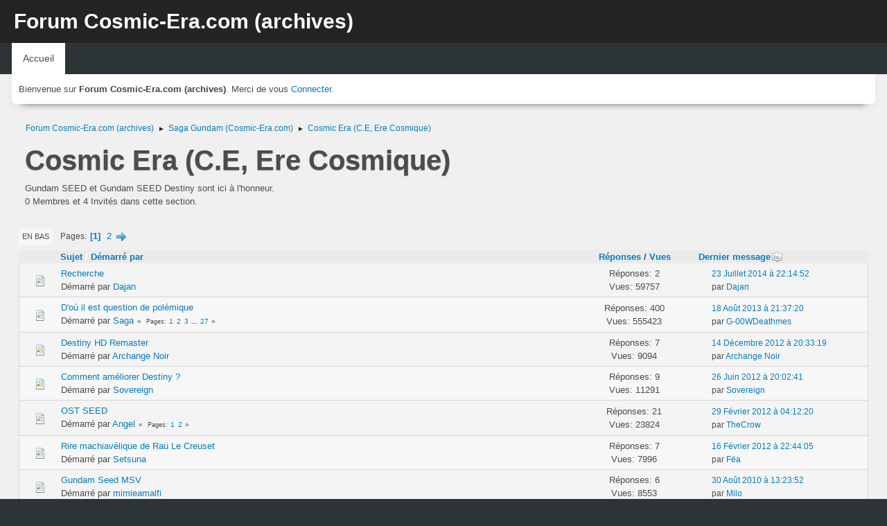

--- FILE ---
content_type: text/html; charset=UTF-8
request_url: http://www.cosmic-era.com/forum/index.php/board,7.9/wap2.html?PHPSESSID=a21b25a4ec5eded0b8a9c49ac9caf7d3
body_size: 6894
content:
<!DOCTYPE html>
<html lang="fr-FR">
<head>
	<meta charset="UTF-8">
	<link rel="stylesheet" href="http://www.cosmic-era.com/forum/Themes/blindspot/css/minified_3825470674ab3545410dfdc30180d790.css?smf214_1692451817">
	<link rel="stylesheet" href="https://cdn.jsdelivr.net/npm/@fortawesome/fontawesome-free@5/css/all.min.css">
	<script>
		var smf_theme_url = "http://www.cosmic-era.com/forum/Themes/blindspot";
		var smf_default_theme_url = "http://cosmic-era.com/forum/Themes/default";
		var smf_images_url = "http://www.cosmic-era.com/forum/Themes/blindspot/images";
		var smf_smileys_url = "http://www.cosmic-era.com/forum/Smileys";
		var smf_smiley_sets = "default,classic,aaron,akyhne,fugue,alienine";
		var smf_smiley_sets_default = "classic";
		var smf_avatars_url = "http://www.cosmic-era.com/forum/avatars";
		var smf_scripturl = "http://www.cosmic-era.com/forum/index.php?PHPSESSID=e191f0eef044cc1c440b4848128efec5&amp;";
		var smf_iso_case_folding = false;
		var smf_charset = "UTF-8";
		var smf_session_id = "8c67959f264e5603e8b8e5ee6a0054b8";
		var smf_session_var = "c987c224e";
		var smf_member_id = 0;
		var ajax_notification_text = 'Chargement...';
		var help_popup_heading_text = 'Un peu perdu? Laissez moi vous expliquer:';
		var banned_text = 'Désolé Invité, vous êtes banni de ce forum&nbsp;!';
		var smf_txt_expand = 'Étendre';
		var smf_txt_shrink = 'Réduire';
		var smf_collapseAlt = 'Cacher';
		var smf_expandAlt = 'Afficher';
		var smf_quote_expand = false;
		var allow_xhjr_credentials = false;
	</script>
	<script src="https://ajax.googleapis.com/ajax/libs/jquery/3.6.3/jquery.min.js"></script>
	<script src="http://www.cosmic-era.com/forum/Themes/blindspot/scripts/minified_afe789628baf6150f28d7c1b2ac12e2b.js?smf214_1692451817"></script>
	<script>
	var smf_you_sure ='Êtes-vous sûr de vouloir faire cela ?';
	</script>
	<title>Cosmic Era (C.E, Ere Cosmique)</title>
	<meta name="viewport" content="width=device-width, initial-scale=1">
	<meta property="og:site_name" content="Forum Cosmic-Era.com (archives)">
	<meta property="og:title" content="Cosmic Era (C.E, Ere Cosmique)">
	<meta property="og:url" content="http://www.cosmic-era.com/forum/index.php/board,7.0.html?PHPSESSID=e191f0eef044cc1c440b4848128efec5">
	<meta property="og:description" content="Gundam SEED et Gundam SEED Destiny sont ici à l'honneur.">
	<meta name="description" content="Gundam SEED et Gundam SEED Destiny sont ici à l'honneur.">
	<meta name="theme-color" content="#f8f8f8">
	<meta name="robots" content="noindex">
	<link rel="canonical" href="http://www.cosmic-era.com/forum/index.php?board=7.0">
	<link rel="help" href="http://www.cosmic-era.com/forum/index.php?PHPSESSID=e191f0eef044cc1c440b4848128efec5&amp;action=help">
	<link rel="contents" href="http://www.cosmic-era.com/forum/index.php?PHPSESSID=e191f0eef044cc1c440b4848128efec5&amp;">
	<link rel="alternate" type="application/rss+xml" title="Forum Cosmic-Era.com (archives) - Flux RSS" href="http://www.cosmic-era.com/forum/index.php?PHPSESSID=e191f0eef044cc1c440b4848128efec5&amp;action=.xml;type=rss2;board=7">
	<link rel="alternate" type="application/atom+xml" title="Forum Cosmic-Era.com (archives) - Atom" href="http://www.cosmic-era.com/forum/index.php?PHPSESSID=e191f0eef044cc1c440b4848128efec5&amp;action=.xml;type=atom;board=7">
	<link rel="next" href="http://www.cosmic-era.com/forum/index.php/board,7.20.html?PHPSESSID=e191f0eef044cc1c440b4848128efec5">
	<link rel="index" href="http://www.cosmic-era.com/forum/index.php/board,7.0.html?PHPSESSID=e191f0eef044cc1c440b4848128efec5">
</head>
<body id="chrome" class="action_messageindex board_7">
<div id="footerfix">
	<div class="top_news_bar">
	    <div class="wrap-all">
			</div>
	    </div>
	</div>
	<div id="header">
        <div class="wrap-all">
			<div class="top_links">
				<ul class="reset">
				</ul>
		    </div>	
			<h1 class="forumtitle">
			     <a id="top" href="http://www.cosmic-era.com/forum/index.php?PHPSESSID=e191f0eef044cc1c440b4848128efec5&amp;">Forum Cosmic-Era.com (archives)</a>
			</h1>
		</div>			
	</div><!-- #header -->
	<div id="bar">
        <div class="wrap-all">
		<a class="menu_icon mobile_user_menu"><i class="fas fa-bars"></i></a>
			<div id="main_menu">
				<div id="mobile_user_menu" class="popup_container">
					<div class="popup_window description">
						<div class="popup_heading">Menu principal
							<a href="javascript:void(0);" class="main_icons hide_popup"></a>
						</div>      
			               
                <div id="nav">
					<ul class="dropmenu menu_nav">
						<li class="button_home">
							<a class="active" href="http://www.cosmic-era.com/forum/index.php?PHPSESSID=e191f0eef044cc1c440b4848128efec5&amp;">
								<span class="main_icons home"></span><span class="textmenu">Accueil</span>
							</a>
						</li>
					</ul>
                </div><!-- .menu_nav -->
					</div>
				</div>
			</div>
		</div>
	</div>
	<div class="wrap-all">
	  <div id="top_section">
		<div class="inner_wrap">
			<div class="social-font-awesome">
			</div>
			<ul class="floatleft welcome">
				<li>Bienvenue sur <strong>Forum Cosmic-Era.com (archives)</strong>. Merci de vous <a href="http://www.cosmic-era.com/forum/index.php?PHPSESSID=e191f0eef044cc1c440b4848128efec5&amp;action=login" onclick="return reqOverlayDiv(this.href, 'Connexion');">Connecter</a>.</li>
			</ul>
		</div><!-- .inner_wrap -->
	  </div>
	</div><!-- #top_section -->
	<div id="wrapper">
		<div id="upper_section">
			<div id="inner_section">
				<div class="navigate_section">
					<ul>
						<li>
							<a href="http://www.cosmic-era.com/forum/index.php?PHPSESSID=e191f0eef044cc1c440b4848128efec5&amp;"><span>Forum Cosmic-Era.com (archives)</span></a>
						</li>
						<li>
							<span class="dividers"> &#9658; </span>
							<a href="http://www.cosmic-era.com/forum/index.php?PHPSESSID=e191f0eef044cc1c440b4848128efec5&amp;#c2"><span>Saga Gundam (Cosmic-Era.com)</span></a>
						</li>
						<li class="last">
							<span class="dividers"> &#9658; </span>
							<a href="http://www.cosmic-era.com/forum/index.php/board,7.0.html?PHPSESSID=e191f0eef044cc1c440b4848128efec5"><span>Cosmic Era (C.E, Ere Cosmique)</span></a>
						</li>
					</ul>
				</div><!-- .navigate_section -->
			</div><!-- #inner_section -->
		</div><!-- #upper_section -->
		<div id="content_section">
			<div id="main_content_section"><div id="display_head" class="information">
			<h2 class="display_title">Cosmic Era (C.E, Ere Cosmique)</h2>
			<p>Gundam SEED et Gundam SEED Destiny sont ici à l'honneur.</p>
			<p>0 Membres et 4 Invités dans cette section.
			</p>
		</div>
	<div class="pagesection">
		 
		<div class="pagelinks floatleft">
			<a href="#bot" class="button">En bas</a>
			<span class="pages">Pages</span><span class="current_page">1</span> <a class="nav_page" href="http://www.cosmic-era.com/forum/index.php/board,7.20.html?PHPSESSID=e191f0eef044cc1c440b4848128efec5">2</a> <a class="nav_page" href="http://www.cosmic-era.com/forum/index.php/board,7.20.html?PHPSESSID=e191f0eef044cc1c440b4848128efec5"><span class="main_icons next_page"></span></a> 
		</div>
		
	</div>
		<div id="messageindex">
			<div class="title_bar" id="topic_header">
				<div class="board_icon"></div>
				<div class="info"><a href="http://www.cosmic-era.com/forum/index.php/board,7.0/sort,subject.html?PHPSESSID=e191f0eef044cc1c440b4848128efec5">Sujet</a> / <a href="http://www.cosmic-era.com/forum/index.php/board,7.0/sort,starter.html?PHPSESSID=e191f0eef044cc1c440b4848128efec5">Démarré par</a></div>
				<div class="board_stats centertext"><a href="http://www.cosmic-era.com/forum/index.php/board,7.0/sort,replies.html?PHPSESSID=e191f0eef044cc1c440b4848128efec5">Réponses</a> / <a href="http://www.cosmic-era.com/forum/index.php/board,7.0/sort,views.html?PHPSESSID=e191f0eef044cc1c440b4848128efec5">Vues</a></div>
				<div class="lastpost"><a href="http://www.cosmic-era.com/forum/index.php/board,7.0/sort,last_post.html?PHPSESSID=e191f0eef044cc1c440b4848128efec5">Dernier message<span class="main_icons sort_down"></span></a></div>
			</div><!-- #topic_header -->
			<div id="topic_container">
				<div class="windowbg">
					<div class="board_icon">
						<img src="http://www.cosmic-era.com/forum/Themes/blindspot/images/post/xx.png" alt="">
						
					</div>
					<div class="info info_block">
						<div >
							<div class="icons floatright">
							</div>
							<div class="message_index_title">
								
								<span class="preview" title="">
									<span id="msg_46807"><a href="http://www.cosmic-era.com/forum/index.php/topic,1066.0.html?PHPSESSID=e191f0eef044cc1c440b4848128efec5">Recherche</a></span>
								</span>
							</div>
							<p class="floatleft">
								Démarré par <a href="http://www.cosmic-era.com/forum/index.php?PHPSESSID=e191f0eef044cc1c440b4848128efec5&amp;action=profile;u=1878" title="Voir le profil de Dajan" class="preview">Dajan</a>
							</p>
							
						</div><!-- #topic_[first_post][id] -->
					</div><!-- .info -->
					<div class="board_stats centertext">
						<p>Réponses: 2<br>Vues: 59757</p>
					</div>
					<div class="lastpost">
						<p><a href="http://www.cosmic-era.com/forum/index.php/topic,1066.0.html?PHPSESSID=e191f0eef044cc1c440b4848128efec5#msg46812">23 Juillet 2014 &agrave; 22:14:52</a><br>par <a href="http://www.cosmic-era.com/forum/index.php?PHPSESSID=e191f0eef044cc1c440b4848128efec5&amp;action=profile;u=1878">Dajan</a></p>
					</div>
				</div><!-- $topic[css_class] -->
				<div class="windowbg">
					<div class="board_icon">
						<img src="http://www.cosmic-era.com/forum/Themes/blindspot/images/post/xx.png" alt="">
						
					</div>
					<div class="info info_block">
						<div >
							<div class="icons floatright">
							</div>
							<div class="message_index_title">
								
								<span class="preview" title="">
									<span id="msg_859"><a href="http://www.cosmic-era.com/forum/index.php/topic,99.0.html?PHPSESSID=e191f0eef044cc1c440b4848128efec5">D'où il est question de polémique</a></span>
								</span>
							</div>
							<p class="floatleft">
								Démarré par <a href="http://www.cosmic-era.com/forum/index.php?PHPSESSID=e191f0eef044cc1c440b4848128efec5&amp;action=profile;u=4" title="Voir le profil de Saga" class="preview">Saga</a>
							</p>
							<span id="pages859" class="topic_pages"><span class="pages">Pages</span><a class="nav_page" href="http://www.cosmic-era.com/forum/index.php/topic,99.0.html?PHPSESSID=e191f0eef044cc1c440b4848128efec5">1</a> <a class="nav_page" href="http://www.cosmic-era.com/forum/index.php/topic,99.15.html?PHPSESSID=e191f0eef044cc1c440b4848128efec5">2</a> <a class="nav_page" href="http://www.cosmic-era.com/forum/index.php/topic,99.30.html?PHPSESSID=e191f0eef044cc1c440b4848128efec5">3</a> <span class="expand_pages" onclick="expandPages(this, '&lt;a class=&quot;nav_page&quot; href=&quot;' + smf_scripturl + '?topic=99.%1$d&quot;&gt;%2$s&lt;/a&gt; ', 45, 390, 15);"> ... </span><a class="nav_page" href="http://www.cosmic-era.com/forum/index.php/topic,99.390.html?PHPSESSID=e191f0eef044cc1c440b4848128efec5">27</a> </span>
						</div><!-- #topic_[first_post][id] -->
					</div><!-- .info -->
					<div class="board_stats centertext">
						<p>Réponses: 400<br>Vues: 555423</p>
					</div>
					<div class="lastpost">
						<p><a href="http://www.cosmic-era.com/forum/index.php/topic,99.390.html?PHPSESSID=e191f0eef044cc1c440b4848128efec5#msg44904">18 Août 2013 &agrave; 21:37:20</a><br>par <a href="http://www.cosmic-era.com/forum/index.php?PHPSESSID=e191f0eef044cc1c440b4848128efec5&amp;action=profile;u=257">G-00WDeathmes</a></p>
					</div>
				</div><!-- $topic[css_class] -->
				<div class="windowbg">
					<div class="board_icon">
						<img src="http://www.cosmic-era.com/forum/Themes/blindspot/images/post/xx.png" alt="">
						
					</div>
					<div class="info info_block">
						<div >
							<div class="icons floatright">
							</div>
							<div class="message_index_title">
								
								<span class="preview" title="">
									<span id="msg_42486"><a href="http://www.cosmic-era.com/forum/index.php/topic,962.0.html?PHPSESSID=e191f0eef044cc1c440b4848128efec5">Destiny HD Remaster</a></span>
								</span>
							</div>
							<p class="floatleft">
								Démarré par <a href="http://www.cosmic-era.com/forum/index.php?PHPSESSID=e191f0eef044cc1c440b4848128efec5&amp;action=profile;u=254" title="Voir le profil de Archange Noir" class="preview">Archange Noir</a>
							</p>
							
						</div><!-- #topic_[first_post][id] -->
					</div><!-- .info -->
					<div class="board_stats centertext">
						<p>Réponses: 7<br>Vues: 9094</p>
					</div>
					<div class="lastpost">
						<p><a href="http://www.cosmic-era.com/forum/index.php/topic,962.0.html?PHPSESSID=e191f0eef044cc1c440b4848128efec5#msg42694">14 Décembre 2012 &agrave; 20:33:19</a><br>par <a href="http://www.cosmic-era.com/forum/index.php?PHPSESSID=e191f0eef044cc1c440b4848128efec5&amp;action=profile;u=254">Archange Noir</a></p>
					</div>
				</div><!-- $topic[css_class] -->
				<div class="windowbg">
					<div class="board_icon">
						<img src="http://www.cosmic-era.com/forum/Themes/blindspot/images/post/xx.png" alt="">
						
					</div>
					<div class="info info_block">
						<div >
							<div class="icons floatright">
							</div>
							<div class="message_index_title">
								
								<span class="preview" title="">
									<span id="msg_41257"><a href="http://www.cosmic-era.com/forum/index.php/topic,934.0.html?PHPSESSID=e191f0eef044cc1c440b4848128efec5">Comment améliorer Destiny ?</a></span>
								</span>
							</div>
							<p class="floatleft">
								Démarré par <a href="http://www.cosmic-era.com/forum/index.php?PHPSESSID=e191f0eef044cc1c440b4848128efec5&amp;action=profile;u=659" title="Voir le profil de Sovereign" class="preview">Sovereign</a>
							</p>
							
						</div><!-- #topic_[first_post][id] -->
					</div><!-- .info -->
					<div class="board_stats centertext">
						<p>Réponses: 9<br>Vues: 11291</p>
					</div>
					<div class="lastpost">
						<p><a href="http://www.cosmic-era.com/forum/index.php/topic,934.0.html?PHPSESSID=e191f0eef044cc1c440b4848128efec5#msg41415">26 Juin 2012 &agrave; 20:02:41</a><br>par <a href="http://www.cosmic-era.com/forum/index.php?PHPSESSID=e191f0eef044cc1c440b4848128efec5&amp;action=profile;u=659">Sovereign</a></p>
					</div>
				</div><!-- $topic[css_class] -->
				<div class="windowbg">
					<div class="board_icon">
						<img src="http://www.cosmic-era.com/forum/Themes/blindspot/images/post/xx.png" alt="">
						
					</div>
					<div class="info info_block">
						<div >
							<div class="icons floatright">
							</div>
							<div class="message_index_title">
								
								<span class="preview" title="">
									<span id="msg_56"><a href="http://www.cosmic-era.com/forum/index.php/topic,4.0.html?PHPSESSID=e191f0eef044cc1c440b4848128efec5">OST SEED</a></span>
								</span>
							</div>
							<p class="floatleft">
								Démarré par <a href="http://www.cosmic-era.com/forum/index.php?PHPSESSID=e191f0eef044cc1c440b4848128efec5&amp;action=profile;u=6" title="Voir le profil de Angel" class="preview">Angel</a>
							</p>
							<span id="pages56" class="topic_pages"><span class="pages">Pages</span><a class="nav_page" href="http://www.cosmic-era.com/forum/index.php/topic,4.0.html?PHPSESSID=e191f0eef044cc1c440b4848128efec5">1</a> <a class="nav_page" href="http://www.cosmic-era.com/forum/index.php/topic,4.15.html?PHPSESSID=e191f0eef044cc1c440b4848128efec5">2</a> </span>
						</div><!-- #topic_[first_post][id] -->
					</div><!-- .info -->
					<div class="board_stats centertext">
						<p>Réponses: 21<br>Vues: 23824</p>
					</div>
					<div class="lastpost">
						<p><a href="http://www.cosmic-era.com/forum/index.php/topic,4.15.html?PHPSESSID=e191f0eef044cc1c440b4848128efec5#msg39663">29 Février 2012 &agrave; 04:12:20</a><br>par <a href="http://www.cosmic-era.com/forum/index.php?PHPSESSID=e191f0eef044cc1c440b4848128efec5&amp;action=profile;u=631">TheCrow</a></p>
					</div>
				</div><!-- $topic[css_class] -->
				<div class="windowbg">
					<div class="board_icon">
						<img src="http://www.cosmic-era.com/forum/Themes/blindspot/images/post/xx.png" alt="">
						
					</div>
					<div class="info info_block">
						<div >
							<div class="icons floatright">
							</div>
							<div class="message_index_title">
								
								<span class="preview" title="">
									<span id="msg_38275"><a href="http://www.cosmic-era.com/forum/index.php/topic,889.0.html?PHPSESSID=e191f0eef044cc1c440b4848128efec5">Rire machiavélique de Rau Le Creuset</a></span>
								</span>
							</div>
							<p class="floatleft">
								Démarré par <a href="http://www.cosmic-era.com/forum/index.php?PHPSESSID=e191f0eef044cc1c440b4848128efec5&amp;action=profile;u=362" title="Voir le profil de Setsuna" class="preview">Setsuna</a>
							</p>
							
						</div><!-- #topic_[first_post][id] -->
					</div><!-- .info -->
					<div class="board_stats centertext">
						<p>Réponses: 7<br>Vues: 7996</p>
					</div>
					<div class="lastpost">
						<p><a href="http://www.cosmic-era.com/forum/index.php/topic,889.0.html?PHPSESSID=e191f0eef044cc1c440b4848128efec5#msg39506">16 Février 2012 &agrave; 22:44:05</a><br>par <a href="http://www.cosmic-era.com/forum/index.php?PHPSESSID=e191f0eef044cc1c440b4848128efec5&amp;action=profile;u=45">Fëa</a></p>
					</div>
				</div><!-- $topic[css_class] -->
				<div class="windowbg">
					<div class="board_icon">
						<img src="http://www.cosmic-era.com/forum/Themes/blindspot/images/post/xx.png" alt="">
						
					</div>
					<div class="info info_block">
						<div >
							<div class="icons floatright">
							</div>
							<div class="message_index_title">
								
								<span class="preview" title="">
									<span id="msg_30838"><a href="http://www.cosmic-era.com/forum/index.php/topic,768.0.html?PHPSESSID=e191f0eef044cc1c440b4848128efec5">Gundam Seed MSV</a></span>
								</span>
							</div>
							<p class="floatleft">
								Démarré par <a href="http://www.cosmic-era.com/forum/index.php?PHPSESSID=e191f0eef044cc1c440b4848128efec5&amp;action=profile;u=177" title="Voir le profil de mimieamalfi" class="preview">mimieamalfi</a>
							</p>
							
						</div><!-- #topic_[first_post][id] -->
					</div><!-- .info -->
					<div class="board_stats centertext">
						<p>Réponses: 6<br>Vues: 8553</p>
					</div>
					<div class="lastpost">
						<p><a href="http://www.cosmic-era.com/forum/index.php/topic,768.0.html?PHPSESSID=e191f0eef044cc1c440b4848128efec5#msg30964">30 Août 2010 &agrave; 13:23:52</a><br>par <a href="http://www.cosmic-era.com/forum/index.php?PHPSESSID=e191f0eef044cc1c440b4848128efec5&amp;action=profile;u=5">Milo</a></p>
					</div>
				</div><!-- $topic[css_class] -->
				<div class="windowbg">
					<div class="board_icon">
						<img src="http://www.cosmic-era.com/forum/Themes/blindspot/images/post/xx.png" alt="">
						
					</div>
					<div class="info info_block">
						<div >
							<div class="icons floatright">
							</div>
							<div class="message_index_title">
								
								<span class="preview" title="">
									<span id="msg_30383"><a href="http://www.cosmic-era.com/forum/index.php/topic,760.0.html?PHPSESSID=e191f0eef044cc1c440b4848128efec5">C.E. 71 : Gundam SEED</a></span>
								</span>
							</div>
							<p class="floatleft">
								Démarré par <a href="http://www.cosmic-era.com/forum/index.php?PHPSESSID=e191f0eef044cc1c440b4848128efec5&amp;action=profile;u=258" title="Voir le profil de Grevious" class="preview">Grevious</a>
							</p>
							<span id="pages30383" class="topic_pages"><span class="pages">Pages</span><a class="nav_page" href="http://www.cosmic-era.com/forum/index.php/topic,760.0.html?PHPSESSID=e191f0eef044cc1c440b4848128efec5">1</a> <a class="nav_page" href="http://www.cosmic-era.com/forum/index.php/topic,760.15.html?PHPSESSID=e191f0eef044cc1c440b4848128efec5">2</a> <a class="nav_page" href="http://www.cosmic-era.com/forum/index.php/topic,760.30.html?PHPSESSID=e191f0eef044cc1c440b4848128efec5">3</a> <span class="expand_pages" onclick="expandPages(this, '&lt;a class=&quot;nav_page&quot; href=&quot;' + smf_scripturl + '?topic=760.%1$d&quot;&gt;%2$s&lt;/a&gt; ', 45, 60, 15);"> ... </span><a class="nav_page" href="http://www.cosmic-era.com/forum/index.php/topic,760.60.html?PHPSESSID=e191f0eef044cc1c440b4848128efec5">5</a> </span>
						</div><!-- #topic_[first_post][id] -->
					</div><!-- .info -->
					<div class="board_stats centertext">
						<p>Réponses: 60<br>Vues: 76485</p>
					</div>
					<div class="lastpost">
						<p><a href="http://www.cosmic-era.com/forum/index.php/topic,760.60.html?PHPSESSID=e191f0eef044cc1c440b4848128efec5#msg30567">15 Août 2010 &agrave; 15:52:19</a><br>par <a href="http://www.cosmic-era.com/forum/index.php?PHPSESSID=e191f0eef044cc1c440b4848128efec5&amp;action=profile;u=42">Babsie</a></p>
					</div>
				</div><!-- $topic[css_class] -->
				<div class="windowbg">
					<div class="board_icon">
						<img src="http://www.cosmic-era.com/forum/Themes/blindspot/images/post/xx.png" alt="">
						
					</div>
					<div class="info info_block">
						<div >
							<div class="icons floatright">
							</div>
							<div class="message_index_title">
								
								<span class="preview" title="">
									<span id="msg_29185"><a href="http://www.cosmic-era.com/forum/index.php/topic,740.0.html?PHPSESSID=e191f0eef044cc1c440b4848128efec5">Gundam Seed C.E. 73 Stargazer</a></span>
								</span>
							</div>
							<p class="floatleft">
								Démarré par <a href="http://www.cosmic-era.com/forum/index.php?PHPSESSID=e191f0eef044cc1c440b4848128efec5&amp;action=profile;u=414" title="Voir le profil de makiyaa" class="preview">makiyaa</a>
							</p>
							<span id="pages29185" class="topic_pages"><span class="pages">Pages</span><a class="nav_page" href="http://www.cosmic-era.com/forum/index.php/topic,740.0.html?PHPSESSID=e191f0eef044cc1c440b4848128efec5">1</a> <a class="nav_page" href="http://www.cosmic-era.com/forum/index.php/topic,740.15.html?PHPSESSID=e191f0eef044cc1c440b4848128efec5">2</a> </span>
						</div><!-- #topic_[first_post][id] -->
					</div><!-- .info -->
					<div class="board_stats centertext">
						<p>Réponses: 18<br>Vues: 22812</p>
					</div>
					<div class="lastpost">
						<p><a href="http://www.cosmic-era.com/forum/index.php/topic,740.15.html?PHPSESSID=e191f0eef044cc1c440b4848128efec5#msg29309">04 Juillet 2010 &agrave; 09:47:17</a><br>par <a href="http://www.cosmic-era.com/forum/index.php?PHPSESSID=e191f0eef044cc1c440b4848128efec5&amp;action=profile;u=414">makiyaa</a></p>
					</div>
				</div><!-- $topic[css_class] -->
				<div class="windowbg">
					<div class="board_icon">
						<img src="http://www.cosmic-era.com/forum/Themes/blindspot/images/post/xx.png" alt="">
						
					</div>
					<div class="info info_block">
						<div >
							<div class="icons floatright">
							</div>
							<div class="message_index_title">
								
								<span class="preview" title="">
									<span id="msg_9044"><a href="http://www.cosmic-era.com/forum/index.php/topic,459.0.html?PHPSESSID=e191f0eef044cc1c440b4848128efec5">3 BONNES RAISONS D'AIMER LE STYLE MECHA</a></span>
								</span>
							</div>
							<p class="floatleft">
								Démarré par <a href="http://www.cosmic-era.com/forum/index.php?PHPSESSID=e191f0eef044cc1c440b4848128efec5&amp;action=profile;u=100" title="Voir le profil de Zebdal" class="preview">Zebdal</a>
							</p>
							<span id="pages9044" class="topic_pages"><span class="pages">Pages</span><a class="nav_page" href="http://www.cosmic-era.com/forum/index.php/topic,459.0.html?PHPSESSID=e191f0eef044cc1c440b4848128efec5">1</a> <a class="nav_page" href="http://www.cosmic-era.com/forum/index.php/topic,459.15.html?PHPSESSID=e191f0eef044cc1c440b4848128efec5">2</a> <a class="nav_page" href="http://www.cosmic-era.com/forum/index.php/topic,459.30.html?PHPSESSID=e191f0eef044cc1c440b4848128efec5">3</a> <span class="expand_pages" onclick="expandPages(this, '&lt;a class=&quot;nav_page&quot; href=&quot;' + smf_scripturl + '?topic=459.%1$d&quot;&gt;%2$s&lt;/a&gt; ', 45, 60, 15);"> ... </span><a class="nav_page" href="http://www.cosmic-era.com/forum/index.php/topic,459.60.html?PHPSESSID=e191f0eef044cc1c440b4848128efec5">5</a> </span>
						</div><!-- #topic_[first_post][id] -->
					</div><!-- .info -->
					<div class="board_stats centertext">
						<p>Réponses: 60<br>Vues: 56923</p>
					</div>
					<div class="lastpost">
						<p><a href="http://www.cosmic-era.com/forum/index.php/topic,459.60.html?PHPSESSID=e191f0eef044cc1c440b4848128efec5#msg29168">30 Juin 2010 &agrave; 22:33:45</a><br>par <a href="http://www.cosmic-era.com/forum/index.php?PHPSESSID=e191f0eef044cc1c440b4848128efec5&amp;action=profile;u=63">Kerbh</a></p>
					</div>
				</div><!-- $topic[css_class] -->
				<div class="windowbg">
					<div class="board_icon">
						<img src="http://www.cosmic-era.com/forum/Themes/blindspot/images/post/xx.png" alt="">
						
					</div>
					<div class="info info_block">
						<div >
							<div class="icons floatright">
							</div>
							<div class="message_index_title">
								
								<span class="preview" title="">
									<span id="msg_20766"><a href="http://www.cosmic-era.com/forum/index.php/topic,639.0.html?PHPSESSID=e191f0eef044cc1c440b4848128efec5">Gundam Seed Astray</a></span>
								</span>
							</div>
							<p class="floatleft">
								Démarré par <a href="http://www.cosmic-era.com/forum/index.php?PHPSESSID=e191f0eef044cc1c440b4848128efec5&amp;action=profile;u=414" title="Voir le profil de makiyaa" class="preview">makiyaa</a>
							</p>
							<span id="pages20766" class="topic_pages"><span class="pages">Pages</span><a class="nav_page" href="http://www.cosmic-era.com/forum/index.php/topic,639.0.html?PHPSESSID=e191f0eef044cc1c440b4848128efec5">1</a> <a class="nav_page" href="http://www.cosmic-era.com/forum/index.php/topic,639.15.html?PHPSESSID=e191f0eef044cc1c440b4848128efec5">2</a> <a class="nav_page" href="http://www.cosmic-era.com/forum/index.php/topic,639.30.html?PHPSESSID=e191f0eef044cc1c440b4848128efec5">3</a> <a class="nav_page" href="http://www.cosmic-era.com/forum/index.php/topic,639.45.html?PHPSESSID=e191f0eef044cc1c440b4848128efec5">4</a> </span>
						</div><!-- #topic_[first_post][id] -->
					</div><!-- .info -->
					<div class="board_stats centertext">
						<p>Réponses: 57<br>Vues: 47093</p>
					</div>
					<div class="lastpost">
						<p><a href="http://www.cosmic-era.com/forum/index.php/topic,639.45.html?PHPSESSID=e191f0eef044cc1c440b4848128efec5#msg28740">08 Juin 2010 &agrave; 18:42:54</a><br>par <a href="http://www.cosmic-era.com/forum/index.php?PHPSESSID=e191f0eef044cc1c440b4848128efec5&amp;action=profile;u=414">makiyaa</a></p>
					</div>
				</div><!-- $topic[css_class] -->
				<div class="windowbg">
					<div class="board_icon">
						<img src="http://www.cosmic-era.com/forum/Themes/blindspot/images/post/xx.png" alt="">
						
					</div>
					<div class="info info_block">
						<div >
							<div class="icons floatright">
							</div>
							<div class="message_index_title">
								
								<span class="preview" title="">
									<span id="msg_21974"><a href="http://www.cosmic-era.com/forum/index.php/topic,653.0.html?PHPSESSID=e191f0eef044cc1c440b4848128efec5">Topic de discute de DESTINY</a></span>
								</span>
							</div>
							<p class="floatleft">
								Démarré par <a href="http://www.cosmic-era.com/forum/index.php?PHPSESSID=e191f0eef044cc1c440b4848128efec5&amp;action=profile;u=414" title="Voir le profil de makiyaa" class="preview">makiyaa</a>
							</p>
							<span id="pages21974" class="topic_pages"><span class="pages">Pages</span><a class="nav_page" href="http://www.cosmic-era.com/forum/index.php/topic,653.0.html?PHPSESSID=e191f0eef044cc1c440b4848128efec5">1</a> <a class="nav_page" href="http://www.cosmic-era.com/forum/index.php/topic,653.15.html?PHPSESSID=e191f0eef044cc1c440b4848128efec5">2</a> <a class="nav_page" href="http://www.cosmic-era.com/forum/index.php/topic,653.30.html?PHPSESSID=e191f0eef044cc1c440b4848128efec5">3</a> <span class="expand_pages" onclick="expandPages(this, '&lt;a class=&quot;nav_page&quot; href=&quot;' + smf_scripturl + '?topic=653.%1$d&quot;&gt;%2$s&lt;/a&gt; ', 45, 75, 15);"> ... </span><a class="nav_page" href="http://www.cosmic-era.com/forum/index.php/topic,653.75.html?PHPSESSID=e191f0eef044cc1c440b4848128efec5">6</a> </span>
						</div><!-- #topic_[first_post][id] -->
					</div><!-- .info -->
					<div class="board_stats centertext">
						<p>Réponses: 75<br>Vues: 55616</p>
					</div>
					<div class="lastpost">
						<p><a href="http://www.cosmic-era.com/forum/index.php/topic,653.75.html?PHPSESSID=e191f0eef044cc1c440b4848128efec5#msg25333">26 Février 2010 &agrave; 02:00:20</a><br>par <a href="http://www.cosmic-era.com/forum/index.php?PHPSESSID=e191f0eef044cc1c440b4848128efec5&amp;action=profile;u=464">Arghit</a></p>
					</div>
				</div><!-- $topic[css_class] -->
				<div class="windowbg">
					<div class="board_icon">
						<img src="http://www.cosmic-era.com/forum/Themes/blindspot/images/post/xx.png" alt="">
						
					</div>
					<div class="info info_block">
						<div >
							<div class="icons floatright">
							</div>
							<div class="message_index_title">
								
								<span class="preview" title="">
									<span id="msg_23712"><a href="http://www.cosmic-era.com/forum/index.php/topic,670.0.html?PHPSESSID=e191f0eef044cc1c440b4848128efec5">Petite question sur le &quot;final plus&quot;</a></span>
								</span>
							</div>
							<p class="floatleft">
								Démarré par <a href="http://www.cosmic-era.com/forum/index.php?PHPSESSID=e191f0eef044cc1c440b4848128efec5&amp;action=profile;u=440" title="Voir le profil de horagor" class="preview">horagor</a>
							</p>
							
						</div><!-- #topic_[first_post][id] -->
					</div><!-- .info -->
					<div class="board_stats centertext">
						<p>Réponses: 3<br>Vues: 6966</p>
					</div>
					<div class="lastpost">
						<p><a href="http://www.cosmic-era.com/forum/index.php/topic,670.0.html?PHPSESSID=e191f0eef044cc1c440b4848128efec5#msg23865">28 Janvier 2010 &agrave; 10:34:32</a><br>par <a href="http://www.cosmic-era.com/forum/index.php?PHPSESSID=e191f0eef044cc1c440b4848128efec5&amp;action=profile;u=263">Stan Horn</a></p>
					</div>
				</div><!-- $topic[css_class] -->
				<div class="windowbg">
					<div class="board_icon">
						<img src="http://www.cosmic-era.com/forum/Themes/blindspot/images/post/xx.png" alt="">
						
					</div>
					<div class="info info_block">
						<div >
							<div class="icons floatright">
							</div>
							<div class="message_index_title">
								
								<span class="preview" title="">
									<span id="msg_22609"><a href="http://www.cosmic-era.com/forum/index.php/topic,663.0.html?PHPSESSID=e191f0eef044cc1c440b4848128efec5">Artbook Gundam</a></span>
								</span>
							</div>
							<p class="floatleft">
								Démarré par <a href="http://www.cosmic-era.com/forum/index.php?PHPSESSID=e191f0eef044cc1c440b4848128efec5&amp;action=profile;u=414" title="Voir le profil de makiyaa" class="preview">makiyaa</a>
							</p>
							
						</div><!-- #topic_[first_post][id] -->
					</div><!-- .info -->
					<div class="board_stats centertext">
						<p>Réponses: 14<br>Vues: 14483</p>
					</div>
					<div class="lastpost">
						<p><a href="http://www.cosmic-era.com/forum/index.php/topic,663.0.html?PHPSESSID=e191f0eef044cc1c440b4848128efec5#msg22642">29 Décembre 2009 &agrave; 12:38:27</a><br>par <a href="http://www.cosmic-era.com/forum/index.php?PHPSESSID=e191f0eef044cc1c440b4848128efec5&amp;action=profile;u=5">Milo</a></p>
					</div>
				</div><!-- $topic[css_class] -->
				<div class="windowbg">
					<div class="board_icon">
						<img src="http://www.cosmic-era.com/forum/Themes/blindspot/images/post/xx.png" alt="">
						
					</div>
					<div class="info info_block">
						<div >
							<div class="icons floatright">
							</div>
							<div class="message_index_title">
								
								<span class="preview" title="">
									<span id="msg_3438"><a href="http://www.cosmic-era.com/forum/index.php/topic,247.0.html?PHPSESSID=e191f0eef044cc1c440b4848128efec5">Gundam Seed Destiny: The Edge</a></span>
								</span>
							</div>
							<p class="floatleft">
								Démarré par <a href="http://www.cosmic-era.com/forum/index.php?PHPSESSID=e191f0eef044cc1c440b4848128efec5&amp;action=profile;u=45" title="Voir le profil de Fëa" class="preview">Fëa</a>
							</p>
							<span id="pages3438" class="topic_pages"><span class="pages">Pages</span><a class="nav_page" href="http://www.cosmic-era.com/forum/index.php/topic,247.0.html?PHPSESSID=e191f0eef044cc1c440b4848128efec5">1</a> <a class="nav_page" href="http://www.cosmic-era.com/forum/index.php/topic,247.15.html?PHPSESSID=e191f0eef044cc1c440b4848128efec5">2</a> <a class="nav_page" href="http://www.cosmic-era.com/forum/index.php/topic,247.30.html?PHPSESSID=e191f0eef044cc1c440b4848128efec5">3</a> <span class="expand_pages" onclick="expandPages(this, '&lt;a class=&quot;nav_page&quot; href=&quot;' + smf_scripturl + '?topic=247.%1$d&quot;&gt;%2$s&lt;/a&gt; ', 45, 75, 15);"> ... </span><a class="nav_page" href="http://www.cosmic-era.com/forum/index.php/topic,247.75.html?PHPSESSID=e191f0eef044cc1c440b4848128efec5">6</a> </span>
						</div><!-- #topic_[first_post][id] -->
					</div><!-- .info -->
					<div class="board_stats centertext">
						<p>Réponses: 76<br>Vues: 57559</p>
					</div>
					<div class="lastpost">
						<p><a href="http://www.cosmic-era.com/forum/index.php/topic,247.75.html?PHPSESSID=e191f0eef044cc1c440b4848128efec5#msg21478">28 Novembre 2009 &agrave; 13:39:11</a><br>par <a href="http://www.cosmic-era.com/forum/index.php?PHPSESSID=e191f0eef044cc1c440b4848128efec5&amp;action=profile;u=414">makiyaa</a></p>
					</div>
				</div><!-- $topic[css_class] -->
				<div class="windowbg">
					<div class="board_icon">
						<img src="http://www.cosmic-era.com/forum/Themes/blindspot/images/post/xx.png" alt="">
						
					</div>
					<div class="info info_block">
						<div >
							<div class="icons floatright">
							</div>
							<div class="message_index_title">
								
								<span class="preview" title="">
									<span id="msg_10852"><a href="http://www.cosmic-era.com/forum/index.php/topic,483.0.html?PHPSESSID=e191f0eef044cc1c440b4848128efec5">Gundam Seed Special Edition &amp; Movie</a></span>
								</span>
							</div>
							<p class="floatleft">
								Démarré par <a href="http://www.cosmic-era.com/forum/index.php?PHPSESSID=e191f0eef044cc1c440b4848128efec5&amp;action=profile;u=337" title="Voir le profil de Shifty" class="preview">Shifty</a>
							</p>
							
						</div><!-- #topic_[first_post][id] -->
					</div><!-- .info -->
					<div class="board_stats centertext">
						<p>Réponses: 12<br>Vues: 49771</p>
					</div>
					<div class="lastpost">
						<p><a href="http://www.cosmic-era.com/forum/index.php/topic,483.0.html?PHPSESSID=e191f0eef044cc1c440b4848128efec5#msg15463">16 Juillet 2009 &agrave; 07:43:27</a><br>par <a href="http://www.cosmic-era.com/forum/index.php?PHPSESSID=e191f0eef044cc1c440b4848128efec5&amp;action=profile;u=147">Jefferson</a></p>
					</div>
				</div><!-- $topic[css_class] -->
				<div class="windowbg">
					<div class="board_icon">
						<img src="http://www.cosmic-era.com/forum/Themes/blindspot/images/post/xx.png" alt="">
						
					</div>
					<div class="info info_block">
						<div >
							<div class="icons floatright">
							</div>
							<div class="message_index_title">
								
								<span class="preview" title="">
									<span id="msg_4541"><a href="http://www.cosmic-era.com/forum/index.php/topic,287.0.html?PHPSESSID=e191f0eef044cc1c440b4848128efec5">Le film de Seed...</a></span>
								</span>
							</div>
							<p class="floatleft">
								Démarré par <a href="http://www.cosmic-era.com/forum/index.php?PHPSESSID=e191f0eef044cc1c440b4848128efec5&amp;action=profile;u=45" title="Voir le profil de Fëa" class="preview">Fëa</a>
							</p>
							
						</div><!-- #topic_[first_post][id] -->
					</div><!-- .info -->
					<div class="board_stats centertext">
						<p>Réponses: 6<br>Vues: 8779</p>
					</div>
					<div class="lastpost">
						<p><a href="http://www.cosmic-era.com/forum/index.php/topic,287.0.html?PHPSESSID=e191f0eef044cc1c440b4848128efec5#msg15443">15 Juillet 2009 &agrave; 22:33:02</a><br>par <a href="http://www.cosmic-era.com/forum/index.php?PHPSESSID=e191f0eef044cc1c440b4848128efec5&amp;action=profile;u=258">Grevious</a></p>
					</div>
				</div><!-- $topic[css_class] -->
				<div class="windowbg">
					<div class="board_icon">
						<img src="http://www.cosmic-era.com/forum/Themes/blindspot/images/post/xx.png" alt="">
						
					</div>
					<div class="info info_block">
						<div >
							<div class="icons floatright">
							</div>
							<div class="message_index_title">
								
								<span class="preview" title="">
									<span id="msg_1414"><a href="http://www.cosmic-era.com/forum/index.php/topic,144.0.html?PHPSESSID=e191f0eef044cc1c440b4848128efec5">Le manga de Seed</a></span>
								</span>
							</div>
							<p class="floatleft">
								Démarré par <a href="http://www.cosmic-era.com/forum/index.php?PHPSESSID=e191f0eef044cc1c440b4848128efec5&amp;action=profile;u=45" title="Voir le profil de Fëa" class="preview">Fëa</a>
							</p>
							<span id="pages1414" class="topic_pages"><span class="pages">Pages</span><a class="nav_page" href="http://www.cosmic-era.com/forum/index.php/topic,144.0.html?PHPSESSID=e191f0eef044cc1c440b4848128efec5">1</a> <a class="nav_page" href="http://www.cosmic-era.com/forum/index.php/topic,144.15.html?PHPSESSID=e191f0eef044cc1c440b4848128efec5">2</a> </span>
						</div><!-- #topic_[first_post][id] -->
					</div><!-- .info -->
					<div class="board_stats centertext">
						<p>Réponses: 15<br>Vues: 17407</p>
					</div>
					<div class="lastpost">
						<p><a href="http://www.cosmic-era.com/forum/index.php/topic,144.15.html?PHPSESSID=e191f0eef044cc1c440b4848128efec5#msg14766">29 Juin 2009 &agrave; 15:29:10</a><br>par <a href="http://www.cosmic-era.com/forum/index.php?PHPSESSID=e191f0eef044cc1c440b4848128efec5&amp;action=profile;u=258">Grevious</a></p>
					</div>
				</div><!-- $topic[css_class] -->
				<div class="windowbg">
					<div class="board_icon">
						<img src="http://www.cosmic-era.com/forum/Themes/blindspot/images/post/xx.png" alt="">
						
					</div>
					<div class="info info_block">
						<div >
							<div class="icons floatright">
							</div>
							<div class="message_index_title">
								
								<span class="preview" title="">
									<span id="msg_3510"><a href="http://www.cosmic-era.com/forum/index.php/topic,252.0.html?PHPSESSID=e191f0eef044cc1c440b4848128efec5">La suite de Destiny</a></span>
								</span>
							</div>
							<p class="floatleft">
								Démarré par <a href="http://www.cosmic-era.com/forum/index.php?PHPSESSID=e191f0eef044cc1c440b4848128efec5&amp;action=profile;u=45" title="Voir le profil de Fëa" class="preview">Fëa</a>
							</p>
							<span id="pages3510" class="topic_pages"><span class="pages">Pages</span><a class="nav_page" href="http://www.cosmic-era.com/forum/index.php/topic,252.0.html?PHPSESSID=e191f0eef044cc1c440b4848128efec5">1</a> <a class="nav_page" href="http://www.cosmic-era.com/forum/index.php/topic,252.15.html?PHPSESSID=e191f0eef044cc1c440b4848128efec5">2</a> <a class="nav_page" href="http://www.cosmic-era.com/forum/index.php/topic,252.30.html?PHPSESSID=e191f0eef044cc1c440b4848128efec5">3</a> </span>
						</div><!-- #topic_[first_post][id] -->
					</div><!-- .info -->
					<div class="board_stats centertext">
						<p>Réponses: 31<br>Vues: 59950</p>
					</div>
					<div class="lastpost">
						<p><a href="http://www.cosmic-era.com/forum/index.php/topic,252.30.html?PHPSESSID=e191f0eef044cc1c440b4848128efec5#msg13853">09 Juin 2009 &agrave; 10:15:15</a><br>par <a href="http://www.cosmic-era.com/forum/index.php?PHPSESSID=e191f0eef044cc1c440b4848128efec5&amp;action=profile;u=193">Fayheurblode</a></p>
					</div>
				</div><!-- $topic[css_class] -->
				<div class="windowbg">
					<div class="board_icon">
						<img src="http://www.cosmic-era.com/forum/Themes/blindspot/images/post/question.png" alt="">
						
					</div>
					<div class="info info_block">
						<div >
							<div class="icons floatright">
							</div>
							<div class="message_index_title">
								
								<span class="preview" title="">
									<span id="msg_13799"><a href="http://www.cosmic-era.com/forum/index.php/topic,526.0.html?PHPSESSID=e191f0eef044cc1c440b4848128efec5">Oo moi fan de Seed, mais moi pas comprendre ...</a></span>
								</span>
							</div>
							<p class="floatleft">
								Démarré par <a href="http://www.cosmic-era.com/forum/index.php?PHPSESSID=e191f0eef044cc1c440b4848128efec5&amp;action=profile;u=258" title="Voir le profil de Grevious" class="preview">Grevious</a>
							</p>
							
						</div><!-- #topic_[first_post][id] -->
					</div><!-- .info -->
					<div class="board_stats centertext">
						<p>Réponses: 11<br>Vues: 9136</p>
					</div>
					<div class="lastpost">
						<p><a href="http://www.cosmic-era.com/forum/index.php/topic,526.0.html?PHPSESSID=e191f0eef044cc1c440b4848128efec5#msg13830">08 Juin 2009 &agrave; 10:12:35</a><br>par <a href="http://www.cosmic-era.com/forum/index.php?PHPSESSID=e191f0eef044cc1c440b4848128efec5&amp;action=profile;u=193">Fayheurblode</a></p>
					</div>
				</div><!-- $topic[css_class] -->
			</div><!-- #topic_container -->
		</div><!-- #messageindex -->
	<div class="pagesection">
		
		 
		<div class="pagelinks floatleft">
			<a href="#main_content_section" class="button" id="bot">En haut</a>
			<span class="pages">Pages</span><span class="current_page">1</span> <a class="nav_page" href="http://www.cosmic-era.com/forum/index.php/board,7.20.html?PHPSESSID=e191f0eef044cc1c440b4848128efec5">2</a> <a class="nav_page" href="http://www.cosmic-era.com/forum/index.php/board,7.20.html?PHPSESSID=e191f0eef044cc1c440b4848128efec5"><span class="main_icons next_page"></span></a> 
		</div>
	</div>
				<div class="navigate_section">
					<ul>
						<li>
							<a href="http://www.cosmic-era.com/forum/index.php?PHPSESSID=e191f0eef044cc1c440b4848128efec5&amp;"><span>Forum Cosmic-Era.com (archives)</span></a>
						</li>
						<li>
							<span class="dividers"> &#9658; </span>
							<a href="http://www.cosmic-era.com/forum/index.php?PHPSESSID=e191f0eef044cc1c440b4848128efec5&amp;#c2"><span>Saga Gundam (Cosmic-Era.com)</span></a>
						</li>
						<li class="last">
							<span class="dividers"> &#9658; </span>
							<a href="http://www.cosmic-era.com/forum/index.php/board,7.0.html?PHPSESSID=e191f0eef044cc1c440b4848128efec5"><span>Cosmic Era (C.E, Ere Cosmique)</span></a>
						</li>
					</ul>
				</div><!-- .navigate_section -->
	<script>
		var oQuickModifyTopic = new QuickModifyTopic({
			aHidePrefixes: Array("lockicon", "stickyicon", "pages", "newicon"),
			bMouseOnDiv: false,
		});
	</script>
	<div class="tborder" id="topic_icons">
		<div class="information">
			<p id="message_index_jump_to"></p>
			<p class="floatleft">
				<span class="main_icons poll"></span> Sondage<br>
				<span class="main_icons move"></span> Sujet déplacé<br>
			</p>
			<p>
				<span class="main_icons lock"></span> Sujet bloqué<br>
				<span class="main_icons sticky"></span> Sujet épinglé<br>
				<span class="main_icons watch"></span> Sujets que vous suivez<br>
			</p>
			<script>
				if (typeof(window.XMLHttpRequest) != "undefined")
					aJumpTo[aJumpTo.length] = new JumpTo({
						sContainerId: "message_index_jump_to",
						sJumpToTemplate: "<label class=\"smalltext jump_to\" for=\"%select_id%\">Aller à<" + "/label> %dropdown_list%",
						iCurBoardId: 7,
						iCurBoardChildLevel: 0,
						sCurBoardName: "Cosmic Era (C.E, Ere Cosmique)",
						sBoardChildLevelIndicator: "==",
						sBoardPrefix: "=> ",
						sCatSeparator: "-----------------------------",
						sCatPrefix: "",
						sGoButtonLabel: "Exécuter"
					});
			</script>
		</div><!-- .information -->
	</div><!-- #topic_icons -->
	<div id="mobile_action" class="popup_container">
		<div class="popup_window description">
			<div class="popup_heading">Actions de l'utilisateur
				<a href="javascript:void(0);" class="main_icons hide_popup"></a>
			</div>
			
		</div>
	</div>
			</div><!-- #main_content_section -->
		</div><!-- #content_section -->
	</div><!-- #wrapper -->
</div><!-- #footerfix -->
	<div id="footer">
		<div class="inner_wrap">
		<ul>
			<li class="floatright"><a href="http://www.cosmic-era.com/forum/index.php?PHPSESSID=e191f0eef044cc1c440b4848128efec5&amp;action=help">Aide</a> | <a href="http://www.cosmic-era.com/forum/index.php?PHPSESSID=e191f0eef044cc1c440b4848128efec5&amp;action=agreement">Termes et Règles</a> | <a href="#top_section">En haut &#9650;</a></li>
			<li class="copyright"><a href="http://www.cosmic-era.com/forum/index.php?PHPSESSID=e191f0eef044cc1c440b4848128efec5&amp;action=credits" title="License" target="_blank" rel="noopener">SMF 2.1.4 &copy; 2023</a>, <a href="https://www.simplemachines.org" title="Simple Machines" target="_blank" rel="noopener">Simple Machines</a> | <a href="https://www.idesignsmf.com" title="Free Responsive SMF Themes" target="_blank" rel="noopener">idesignSMF</a></li>
		</ul>
		<p>Page créée en 0.166 secondes avec 19 requêtes.</p>
		</div><!-- .inner_wrap -->
	</div><!-- #footer -->
<script>
window.addEventListener("DOMContentLoaded", function() {
	function triggerCron()
	{
		$.get('http://www.cosmic-era.com/forum' + "/cron.php?ts=1768922505");
	}
	window.setTimeout(triggerCron, 1);
});
</script>
</body>
</html>